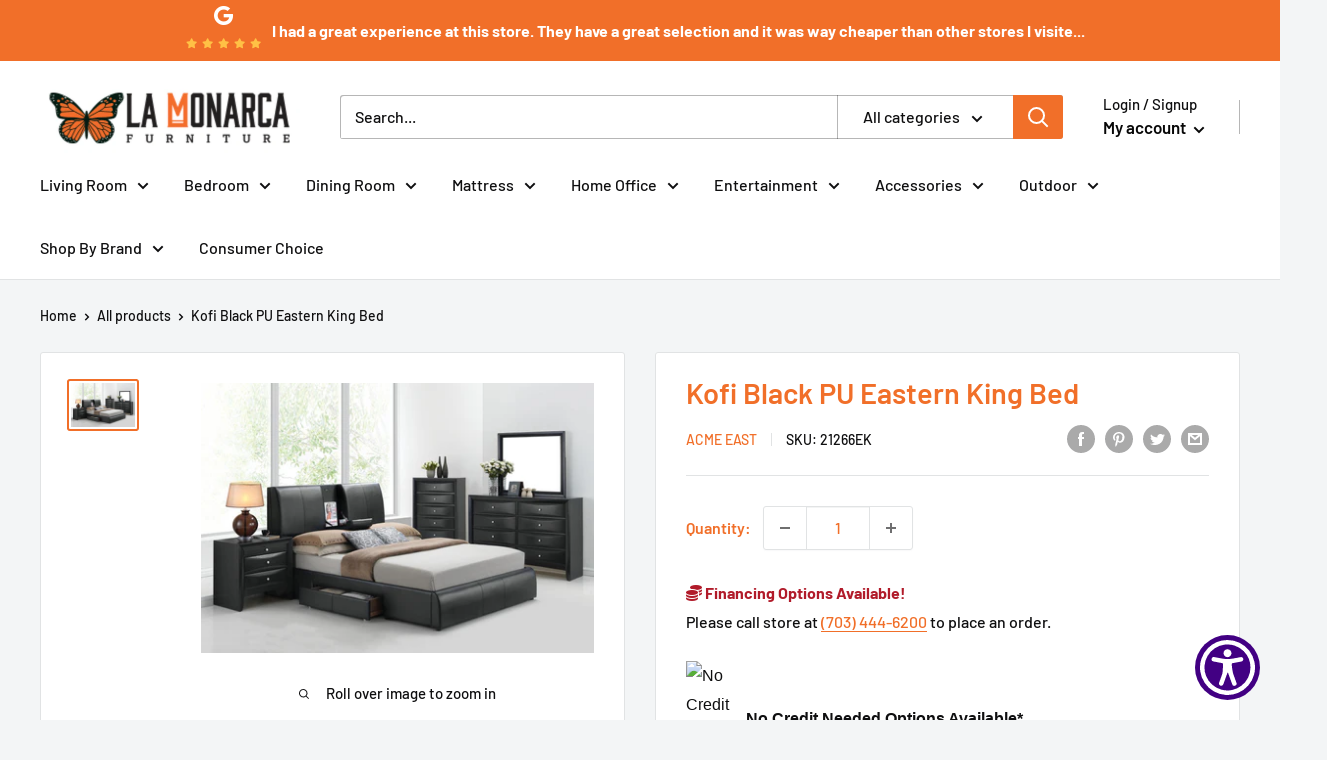

--- FILE ---
content_type: text/javascript
request_url: https://lamonarcafurniture.com/cdn/shop/t/2/assets/custom.js?v=102476495355921946141647026230
body_size: -554
content:
//# sourceMappingURL=/cdn/shop/t/2/assets/custom.js.map?v=102476495355921946141647026230
